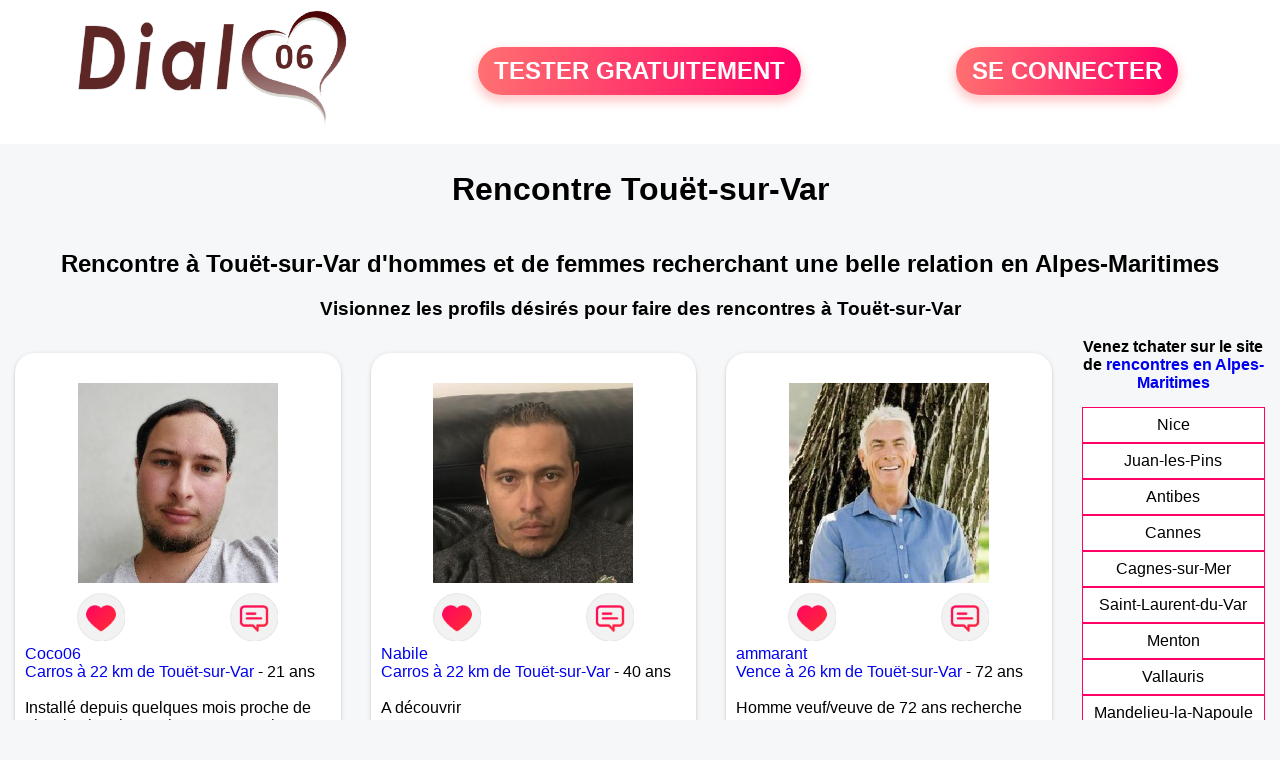

--- FILE ---
content_type: text/html; charset=UTF-8
request_url: https://www.dial06.fr/rencontres-touet-sur-var
body_size: 6486
content:
<!-- corps-dial-regional -->
<!DOCTYPE html>
<html lang="fr">
<head>
<title>Rencontres Touët-sur-Var - Site de rencontre Touët-sur-Var - Dial06.fr</title>
<meta name="description" content="Rencontres dans la ville Touët-sur-Var sur Dial06.fr, le site de rencontres à Touët-sur-Var pour tchatter entre habitants à Touët-sur-Var."/>
<meta name="keywords" content="rencontres touët-sur-var, touët-sur-var rencontres, rencontre touët-sur-var, touët-sur-var rencontre, rencontres sur touët-sur-var, rencontres à touët-sur-var, rencontre à touët-sur-var, rencontre sur touët-sur-var"/>
<meta name="Identifier-URL" content="https://www.dial06.fr"/>
<meta name="revisit-after" content="7 days" />
<meta name="subject" content="Rencontre Touët-sur-Var"/>
<meta name="Author" content="Dial06.fr" />
<meta name="Creation_date" content="20/01/2007"/>
<meta property='og:title' content="Rencontres Touët-sur-Var - Site de rencontre Touët-sur-Var - Dial06.fr">
<meta property='og:type' content='website' />
<meta property='og:url' content='https://www.dial06.fr/rencontres-touet-sur-var'>
<meta property='og:description' content="Rencontres dans la ville Touët-sur-Var sur Dial06.fr, le site de rencontres à Touët-sur-Var pour tchatter entre habitants à Touët-sur-Var.">
<link rel="canonical" href="https://www.dial06.fr/rencontres-touet-sur-var">
<link rel='icon' type='image/x-icon' href='./favicon-dial.ico'>
<meta charset="UTF-8">
<meta name="viewport" content="width=device-width, initial-scale=1.0">
<meta http-equiv="X-UA-Compatible" content="ie=edge">
<META NAME="CLASSIFICATION" CONTENT="rencontre, celibataire, homme cherche femme, amour, amitie, couple, relation, ame soeur">
<meta name="theme-color" content="#f10d86"/>
<link rel='icon' type='image/x-icon' href='./favicon-dial.ico' />
<link rel="stylesheet" type="text/css" media="screen" href="./assets/font/icons.css">
<link rel="stylesheet" type="text/css" media="screen" href="./assets/css/euroset-home.css">
<style>
.containerForm {
	background: url("./images/background/dial06.fr.jpg")!important;
	background-position-x: center!important;
	background-repeat: no-repeat!important;
}
.p15 {
	padding: 15px;
}
.colLogo {
	width: 70%;
	text-align: center;
	background-color: rgba(255,255,255,.85);
	border-radius: 15px;
	margin-right:auto;
	margin-left:auto;
	max-width:400px;
}
.colLogo img {
	width: 70%;
}
.colAction {
	width:85%;
	margin-right:auto;
	margin-left:auto;
}
.formsAccueil {
	width: 100%;
	margin-top:65px;
	margin-bottom:30px;
}
.formsAccueilWrapper {
	max-width:400px;
	background-color: #000000a1;
	padding-top: 15px;
	padding-bottom: 15px;
	padding-right: 10px;
	padding-left: 10px;
	border-radius: 15px;
	margin-right:auto;
	margin-left:auto;
}
.btActionSp {
	width: 100%;
	background-image: linear-gradient(to right,#ff7070,#ff0065);
	color: #fff;
	border: 0!important;
	cursor: pointer;
	border-radius: 60px;
	font-weight: 700;
	font-size:1.5em;
	padding: .65rem 1rem;
	box-shadow: 0 5px 10px 2px rgba(255,112,112,.36)!important;
}
@media (max-width: 1154px) {
	.btActionSp {
		font-size:1.2em;
	}
}
@media (max-width: 992px) {
	.btActionSp {
		font-size:1.2em;
	}
}
@media (max-width: 800px) {
	.btActionSp {
		font-size:0.8em;
	}
}
@media (max-width: 768px) {
	.formsAccueilWrapper {
		width:90%;
	}
}
.arPagin .arWrapperString {
	width: 100%;
	height:auto;
	padding: 8px;
}
.colAction {
	margin-top:30px;
}
.logoSiteSpecial {
	text-align:center;
}
.logoSiteSpecial img {
	max-height:125px;
	max-width:100%;
}
body {
	margin-top:150px;
}
@media (max-width: 768px) {
	body {
		margin-top:300px;
	}
}
</style>
</head>
<body>
<div id="loading" class="loading">
	Loading&#8230;
</div>
<div class="container" style="background-color:#ffffff;display:block;position:fixed;z-index:1000;top:0;left:0;margin-top:0px;width:100%;margin-left: auto;margin-right: auto;max-width:100%">
	<div class="row" style="margin-bottom:15px;">
		<div class="l4 s12" style="align-self:center">
			<div class="logoSiteSpecial">
				<a href="./" alt="Site de rencontre gratuit Dial06">
				<img src="./logo-header/www.dial06.fr.png" title="Accueil" /></a>
			</div>
		</div>
		<div class="l4 s12" style="align-self:center; ">
			<div class="colAction">
				<div class="row">
					<div class="s12" style="text-align:center;margin-bottom:1em;">
						<div class="inscriptionBtWrapper"><a title="Inscription" href="./inscription" class="btActionSp btInscription" style="white-space: nowrap;">TESTER GRATUITEMENT</a></div>
					</div>
				</div>
			</div>
		</div>
		<div class="l4 s12" style="align-self:center; ">
			<div class="colAction">
				<div class="row">
					<div class="s12" style="text-align:center;margin-bottom:1em;">
						<div class="connexionBtWrapper"><a title="Connection" href="./seconnecter" class="btActionSp btConnexionSp" >SE CONNECTER</a></div>
					</div>
				</div>
			</div>
		</div>
	</div>
</div><div class="row">
	<div class="s12 textCenter">
		<h1>
Rencontre Touët-sur-Var		</h1>
	</div>
</div>
<div class="row" style="padding-right:10px;padding-left:10px;">
	<div class="s12 textCenter">
<h2>Rencontre à Touët-sur-Var d'hommes et de femmes recherchant une belle relation en Alpes-Maritimes</h2><h3>Visionnez les profils désirés pour faire des rencontres à Touët-sur-Var</h3>	</div>
</div>
<style>
.arCardSP {
	height: 100%;
	border-radius: 20px;
}
.header {
	display: flex;
	justify-content: center;
}
.profil-image {
	width: 200px;
	height: 200px;
	margin-top: 30px;
	align-items: center;
}
</style>
<div class="row">
	<!-- BEGIN PROFIL -->
	<div class="s12 l10">
		<div class="row">
			<div class="l3 m4 s12">
				<div class="p15">
					<div class="arCardSP">
						<div class="header" style="cursor:pointer;" onclick="window.location.href='./rencontre-Coco06-profil-1838724';">
							<img class="profil-image" src="./photos/183/87/1838724/1838724_300.jpg" alt="photo de profil">
						</div>
						<div class="body">
							<div class="title">
								<!-- BEGIN BUTTON -->
								<div class="row">
									<div class="s6" style="text-align:center">
										<div style="cursor: pointer;" onclick="homeSendCdr('Coco06');">
											<img src="./assets/img/round-like.png" width="48" height="48" title="Envoyer un coup de coeur Coco06"
												alt="Envoyer un coup de coeur">
										</div>
									</div>
									<div class="s6" style="text-align:center">
										<div style="cursor: pointer;" onclick="homeSendMsg('Coco06');">
											<img src="./assets/img/round-message.png" width="48" height="48" title="Envoyer un message Coco06"
												alt="Envoyer un message">
										</div>
									</div>
								</div>
								<!-- END BUTTON -->
								<a href="./rencontre-Coco06-profil-1838724" title="Voir le profil">Coco06</a>
							</div>
							<div class="text">
<a title="Rencontre par ville" href="./rencontres-carros">Carros à 22 km de Touët-sur-Var</a> - 21 ans<br><br>Installé depuis quelques mois proche de nice, je cherche quelqu'un avec qui passer ma vie ou des bons moments							</div>
						</div>
						<div class="textCenter p15">
							<a href="./rencontre-Coco06-profil-1838724" class="arBtn gradientMauve" title="Voir le profil">Voir le profil</a>
						</div>
					</div>
				</div>
			</div>
			<div class="l3 m4 s12">
				<div class="p15">
					<div class="arCardSP">
						<div class="header" style="cursor:pointer;" onclick="window.location.href='./rencontre-Nabile+-profil-1830615';">
							<img class="profil-image" src="./photos/183/06/1830615/1830615_300.jpg" alt="photo de profil">
						</div>
						<div class="body">
							<div class="title">
								<!-- BEGIN BUTTON -->
								<div class="row">
									<div class="s6" style="text-align:center">
										<div style="cursor: pointer;" onclick="homeSendCdr('Nabile ');">
											<img src="./assets/img/round-like.png" width="48" height="48" title="Envoyer un coup de coeur Nabile "
												alt="Envoyer un coup de coeur">
										</div>
									</div>
									<div class="s6" style="text-align:center">
										<div style="cursor: pointer;" onclick="homeSendMsg('Nabile ');">
											<img src="./assets/img/round-message.png" width="48" height="48" title="Envoyer un message Nabile "
												alt="Envoyer un message">
										</div>
									</div>
								</div>
								<!-- END BUTTON -->
								<a href="./rencontre-Nabile+-profil-1830615" title="Voir le profil">Nabile </a>
							</div>
							<div class="text">
<a title="Rencontre par ville" href="./rencontres-carros">Carros à 22 km de Touët-sur-Var</a> - 40 ans<br><br>A découvrir 							</div>
						</div>
						<div class="textCenter p15">
							<a href="./rencontre-Nabile+-profil-1830615" class="arBtn gradientMauve" title="Voir le profil">Voir le profil</a>
						</div>
					</div>
				</div>
			</div>
			<div class="l3 m4 s12">
				<div class="p15">
					<div class="arCardSP">
						<div class="header" style="cursor:pointer;" onclick="window.location.href='./rencontre-ammarant-profil-586101';">
							<img class="profil-image" src="./photos/58/61/586101/586101_300.jpg" alt="photo de profil">
						</div>
						<div class="body">
							<div class="title">
								<!-- BEGIN BUTTON -->
								<div class="row">
									<div class="s6" style="text-align:center">
										<div style="cursor: pointer;" onclick="homeSendCdr('ammarant');">
											<img src="./assets/img/round-like.png" width="48" height="48" title="Envoyer un coup de coeur ammarant"
												alt="Envoyer un coup de coeur">
										</div>
									</div>
									<div class="s6" style="text-align:center">
										<div style="cursor: pointer;" onclick="homeSendMsg('ammarant');">
											<img src="./assets/img/round-message.png" width="48" height="48" title="Envoyer un message ammarant"
												alt="Envoyer un message">
										</div>
									</div>
								</div>
								<!-- END BUTTON -->
								<a href="./rencontre-ammarant-profil-586101" title="Voir le profil">ammarant</a>
							</div>
							<div class="text">
<a title="Rencontre par ville" href="./rencontres-vence">Vence à 26 km de Touët-sur-Var</a> - 72 ans<br><br><div style='margin-bottom:15px;'>Homme veuf/veuve de 72 ans recherche rencontre amoureuse</div>A la recherche d'une rencontre sérieuse pour partager de bons moments dans le respect, l'honnêteté et la complicité... prendre le temps de faire connaissance en toute amitié, sans pression et s'il doit y avoir plus, ça se fera naturellement. On ne contrôle pas le feeling. Il y en a un ou pas...							</div>
						</div>
						<div class="textCenter p15">
							<a href="./rencontre-ammarant-profil-586101" class="arBtn gradientMauve" title="Voir le profil">Voir le profil</a>
						</div>
					</div>
				</div>
			</div>
			<div class="l3 m4 s12">
				<div class="p15">
					<div class="arCardSP">
						<div class="header" style="cursor:pointer;" onclick="window.location.href='./rencontre-Moses-profil-1821469';">
							<img class="profil-image" src="./photos/182/14/1821469/1821469_300.jpg" alt="photo de profil">
						</div>
						<div class="body">
							<div class="title">
								<!-- BEGIN BUTTON -->
								<div class="row">
									<div class="s6" style="text-align:center">
										<div style="cursor: pointer;" onclick="homeSendCdr('Moses');">
											<img src="./assets/img/round-like.png" width="48" height="48" title="Envoyer un coup de coeur Moses"
												alt="Envoyer un coup de coeur">
										</div>
									</div>
									<div class="s6" style="text-align:center">
										<div style="cursor: pointer;" onclick="homeSendMsg('Moses');">
											<img src="./assets/img/round-message.png" width="48" height="48" title="Envoyer un message Moses"
												alt="Envoyer un message">
										</div>
									</div>
								</div>
								<!-- END BUTTON -->
								<a href="./rencontre-Moses-profil-1821469" title="Voir le profil">Moses</a>
							</div>
							<div class="text">
<a title="Rencontre par ville" href="./rencontres-vence">Vence à 26 km de Touët-sur-Var</a> - 32 ans<br><br><div style='margin-bottom:15px;'>Homme célibataire de 32 ans recherche rencontre amicale</div>Un homme recherchant une femme pour une amitié pour de long terme et aussi pour de belles et merveilleuses connaissances							</div>
						</div>
						<div class="textCenter p15">
							<a href="./rencontre-Moses-profil-1821469" class="arBtn gradientMauve" title="Voir le profil">Voir le profil</a>
						</div>
					</div>
				</div>
			</div>
			<div class="l3 m4 s12">
				<div class="p15">
					<div class="arCardSP">
						<div class="header" style="cursor:pointer;" onclick="window.location.href='./rencontre-La+roseraie+-profil-1810712';">
							<img class="profil-image" src="./photos/181/07/1810712/1810712_300.jpg" alt="photo de profil">
						</div>
						<div class="body">
							<div class="title">
								<!-- BEGIN BUTTON -->
								<div class="row">
									<div class="s6" style="text-align:center">
										<div style="cursor: pointer;" onclick="homeSendCdr('La roseraie ');">
											<img src="./assets/img/round-like.png" width="48" height="48" title="Envoyer un coup de coeur La roseraie "
												alt="Envoyer un coup de coeur">
										</div>
									</div>
									<div class="s6" style="text-align:center">
										<div style="cursor: pointer;" onclick="homeSendMsg('La roseraie ');">
											<img src="./assets/img/round-message.png" width="48" height="48" title="Envoyer un message La roseraie "
												alt="Envoyer un message">
										</div>
									</div>
								</div>
								<!-- END BUTTON -->
								<a href="./rencontre-La+roseraie+-profil-1810712" title="Voir le profil">La roseraie </a>
							</div>
							<div class="text">
<a title="Rencontre par ville" href="./rencontres-vence">Vence à 26 km de Touët-sur-Var</a> - 45 ans<br><br>Je suis gérant d hôtel à Vence et je cherche une femme sérieuse 							</div>
						</div>
						<div class="textCenter p15">
							<a href="./rencontre-La+roseraie+-profil-1810712" class="arBtn gradientMauve" title="Voir le profil">Voir le profil</a>
						</div>
					</div>
				</div>
			</div>
			<div class="l3 m4 s12">
				<div class="p15">
					<div class="arCardSP">
						<div class="header" style="cursor:pointer;" onclick="window.location.href='./rencontre-Livnor-profil-1815145';">
							<img class="profil-image" src="./photos/181/51/1815145/1815145_300.jpg" alt="photo de profil">
						</div>
						<div class="body">
							<div class="title">
								<!-- BEGIN BUTTON -->
								<div class="row">
									<div class="s6" style="text-align:center">
										<div style="cursor: pointer;" onclick="homeSendCdr('Livnor');">
											<img src="./assets/img/round-like.png" width="48" height="48" title="Envoyer un coup de coeur Livnor"
												alt="Envoyer un coup de coeur">
										</div>
									</div>
									<div class="s6" style="text-align:center">
										<div style="cursor: pointer;" onclick="homeSendMsg('Livnor');">
											<img src="./assets/img/round-message.png" width="48" height="48" title="Envoyer un message Livnor"
												alt="Envoyer un message">
										</div>
									</div>
								</div>
								<!-- END BUTTON -->
								<a href="./rencontre-Livnor-profil-1815145" title="Voir le profil">Livnor</a>
							</div>
							<div class="text">
<a title="Rencontre par ville" href="./rencontres-le-bar-sur-loup">Le Bar-sur-Loup à 27 km de Touët-sur-Var</a> - 57 ans<br><br>Bonjour. Je cherche quelqu'un pour partager la vie. Des bons moments pour créer des souvenirs. 							</div>
						</div>
						<div class="textCenter p15">
							<a href="./rencontre-Livnor-profil-1815145" class="arBtn gradientMauve" title="Voir le profil">Voir le profil</a>
						</div>
					</div>
				</div>
			</div>
			<div class="l3 m4 s12">
				<div class="p15">
					<div class="arCardSP">
						<div class="header" style="cursor:pointer;" onclick="window.location.href='./rencontre-jesugnon-profil-1845029';">
							<img class="profil-image" src="./photos/184/50/1845029/1845029_300.jpg" alt="photo de profil">
						</div>
						<div class="body">
							<div class="title">
								<!-- BEGIN BUTTON -->
								<div class="row">
									<div class="s6" style="text-align:center">
										<div style="cursor: pointer;" onclick="homeSendCdr('jesugnon');">
											<img src="./assets/img/round-like.png" width="48" height="48" title="Envoyer un coup de coeur jesugnon"
												alt="Envoyer un coup de coeur">
										</div>
									</div>
									<div class="s6" style="text-align:center">
										<div style="cursor: pointer;" onclick="homeSendMsg('jesugnon');">
											<img src="./assets/img/round-message.png" width="48" height="48" title="Envoyer un message jesugnon"
												alt="Envoyer un message">
										</div>
									</div>
								</div>
								<!-- END BUTTON -->
								<a href="./rencontre-jesugnon-profil-1845029" title="Voir le profil">jesugnon</a>
							</div>
							<div class="text">
<a title="Rencontre par ville" href="./rencontres-saint-paul">Saint-Paul à 29 km de Touët-sur-Var</a> - 35 ans<br><br>Je suis un homme sympa 							</div>
						</div>
						<div class="textCenter p15">
							<a href="./rencontre-jesugnon-profil-1845029" class="arBtn gradientMauve" title="Voir le profil">Voir le profil</a>
						</div>
					</div>
				</div>
			</div>
			<div class="l3 m4 s12">
				<div class="p15">
					<div class="arCardSP">
						<div class="header" style="cursor:pointer;" onclick="window.location.href='./rencontre-Patrick5506-profil-1840642';">
							<img class="profil-image" src="./photos/184/06/1840642/1840642_300.jpg" alt="photo de profil">
						</div>
						<div class="body">
							<div class="title">
								<!-- BEGIN BUTTON -->
								<div class="row">
									<div class="s6" style="text-align:center">
										<div style="cursor: pointer;" onclick="homeSendCdr('Patrick5506');">
											<img src="./assets/img/round-like.png" width="48" height="48" title="Envoyer un coup de coeur Patrick5506"
												alt="Envoyer un coup de coeur">
										</div>
									</div>
									<div class="s6" style="text-align:center">
										<div style="cursor: pointer;" onclick="homeSendMsg('Patrick5506');">
											<img src="./assets/img/round-message.png" width="48" height="48" title="Envoyer un message Patrick5506"
												alt="Envoyer un message">
										</div>
									</div>
								</div>
								<!-- END BUTTON -->
								<a href="./rencontre-Patrick5506-profil-1840642" title="Voir le profil">Patrick5506</a>
							</div>
							<div class="text">
<a title="Rencontre par ville" href="./rencontres-roquefort-les-pins">Roquefort-les-Pins à 31 km de Touët-sur-Var</a> - 56 ans<br><br>Je suis un ingénieur de 56 ans, d’origine italienne, séparé, avec deux enfants adultes à l’université loin d’ici (malheureusement 😉Et un chien très sympathique ! J’aime la nature, la mer, lire, voyager, la politique, faire du bricolage et du jardinage. Mais aussi aller au pub avec les amis ou les soirées vin et fromage … et refaire le monde. Je cherche une nouvelle compagne, une femme âgée entre 41 et 56 ans, habitant dans ma région, avec des centres d’intérêt proches des miens. Je suis gentil, attentionné, honnête et généreux, mais je ne supporte pas les radins, les racistes et les menteurs. Quant aux faux profils, si vous pouviez me lâcher la grappe ce serait pas mal …							</div>
						</div>
						<div class="textCenter p15">
							<a href="./rencontre-Patrick5506-profil-1840642" class="arBtn gradientMauve" title="Voir le profil">Voir le profil</a>
						</div>
					</div>
				</div>
			</div>
			<div class="l3 m4 s12">
				<div class="p15">
					<div class="arCardSP">
						<div class="header" style="cursor:pointer;" onclick="window.location.href='./rencontre-TigerWoods-profil-1800805';">
							<img class="profil-image" src="./photos/180/08/1800805/1800805_300.jpg" alt="photo de profil">
						</div>
						<div class="body">
							<div class="title">
								<!-- BEGIN BUTTON -->
								<div class="row">
									<div class="s6" style="text-align:center">
										<div style="cursor: pointer;" onclick="homeSendCdr('TigerWoods');">
											<img src="./assets/img/round-like.png" width="48" height="48" title="Envoyer un coup de coeur TigerWoods"
												alt="Envoyer un coup de coeur">
										</div>
									</div>
									<div class="s6" style="text-align:center">
										<div style="cursor: pointer;" onclick="homeSendMsg('TigerWoods');">
											<img src="./assets/img/round-message.png" width="48" height="48" title="Envoyer un message TigerWoods"
												alt="Envoyer un message">
										</div>
									</div>
								</div>
								<!-- END BUTTON -->
								<a href="./rencontre-TigerWoods-profil-1800805" title="Voir le profil">TigerWoods</a>
							</div>
							<div class="text">
<a title="Rencontre par ville" href="./rencontres-saint-andre-de-la-roche">Saint-André-de-la-Roche à 32 km de Touët-sur-Var</a> - 52 ans<br><br><div style='margin-bottom:15px;'>Homme divorcé(e) de 52 ans recherche rencontre amoureuse</div>Des qualités et des défauts à découvrir et à accepter. 
Passionné de golf mais pas que. Aime profiter de la vie en faisant plein de choses. 
Au plaisir de discuter avec Vous pour se connaître et échanger.
Si le feeling est bon alors le reste c est à 2 que nous l envisagerons.							</div>
						</div>
						<div class="textCenter p15">
							<a href="./rencontre-TigerWoods-profil-1800805" class="arBtn gradientMauve" title="Voir le profil">Voir le profil</a>
						</div>
					</div>
				</div>
			</div>
			<div class="l3 m4 s12">
				<div class="p15">
					<div class="arCardSP">
						<div class="header" style="cursor:pointer;" onclick="window.location.href='./rencontre-Charlvie-profil-1838725';">
							<img class="profil-image" src="./photos/183/87/1838725/1838725_300.jpg" alt="photo de profil">
						</div>
						<div class="body">
							<div class="title">
								<!-- BEGIN BUTTON -->
								<div class="row">
									<div class="s6" style="text-align:center">
										<div style="cursor: pointer;" onclick="homeSendCdr('Charlvie');">
											<img src="./assets/img/round-like.png" width="48" height="48" title="Envoyer un coup de coeur Charlvie"
												alt="Envoyer un coup de coeur">
										</div>
									</div>
									<div class="s6" style="text-align:center">
										<div style="cursor: pointer;" onclick="homeSendMsg('Charlvie');">
											<img src="./assets/img/round-message.png" width="48" height="48" title="Envoyer un message Charlvie"
												alt="Envoyer un message">
										</div>
									</div>
								</div>
								<!-- END BUTTON -->
								<a href="./rencontre-Charlvie-profil-1838725" title="Voir le profil">Charlvie</a>
							</div>
							<div class="text">
<a title="Rencontre par ville" href="./rencontres-grasse">Grasse à 33 km de Touët-sur-Var</a> - 31 ans<br><br>Relation sérieuse							</div>
						</div>
						<div class="textCenter p15">
							<a href="./rencontre-Charlvie-profil-1838725" class="arBtn gradientMauve" title="Voir le profil">Voir le profil</a>
						</div>
					</div>
				</div>
			</div>
			<div class="l3 m4 s12">
				<div class="p15">
					<div class="arCardSP">
						<div class="header" style="cursor:pointer;" onclick="window.location.href='./rencontre-Kehson-profil-1832267';">
							<img class="profil-image" src="./photos/183/22/1832267/1832267_300.jpg" alt="photo de profil">
						</div>
						<div class="body">
							<div class="title">
								<!-- BEGIN BUTTON -->
								<div class="row">
									<div class="s6" style="text-align:center">
										<div style="cursor: pointer;" onclick="homeSendCdr('Kehson');">
											<img src="./assets/img/round-like.png" width="48" height="48" title="Envoyer un coup de coeur Kehson"
												alt="Envoyer un coup de coeur">
										</div>
									</div>
									<div class="s6" style="text-align:center">
										<div style="cursor: pointer;" onclick="homeSendMsg('Kehson');">
											<img src="./assets/img/round-message.png" width="48" height="48" title="Envoyer un message Kehson"
												alt="Envoyer un message">
										</div>
									</div>
								</div>
								<!-- END BUTTON -->
								<a href="./rencontre-Kehson-profil-1832267" title="Voir le profil">Kehson</a>
							</div>
							<div class="text">
<a title="Rencontre par ville" href="./rencontres-grasse">Grasse à 33 km de Touët-sur-Var</a> - 29 ans<br><br><div style='margin-bottom:15px;'>Homme célibataire de 29 ans recherche rencontre amoureuse</div>Attentionné, compréhensible, sociable…							</div>
						</div>
						<div class="textCenter p15">
							<a href="./rencontre-Kehson-profil-1832267" class="arBtn gradientMauve" title="Voir le profil">Voir le profil</a>
						</div>
					</div>
				</div>
			</div>
			<div class="l3 m4 s12">
				<div class="p15">
					<div class="arCardSP">
						<div class="header" style="cursor:pointer;" onclick="window.location.href='./rencontre-Wahbi+-profil-1830971';">
							<img class="profil-image" src="./photos/183/09/1830971/1830971_300.jpg" alt="photo de profil">
						</div>
						<div class="body">
							<div class="title">
								<!-- BEGIN BUTTON -->
								<div class="row">
									<div class="s6" style="text-align:center">
										<div style="cursor: pointer;" onclick="homeSendCdr('Wahbi ');">
											<img src="./assets/img/round-like.png" width="48" height="48" title="Envoyer un coup de coeur Wahbi "
												alt="Envoyer un coup de coeur">
										</div>
									</div>
									<div class="s6" style="text-align:center">
										<div style="cursor: pointer;" onclick="homeSendMsg('Wahbi ');">
											<img src="./assets/img/round-message.png" width="48" height="48" title="Envoyer un message Wahbi "
												alt="Envoyer un message">
										</div>
									</div>
								</div>
								<!-- END BUTTON -->
								<a href="./rencontre-Wahbi+-profil-1830971" title="Voir le profil">Wahbi </a>
							</div>
							<div class="text">
<a title="Rencontre par ville" href="./rencontres-grasse">Grasse à 33 km de Touët-sur-Var</a> - 21 ans<br><br>Wahbi j'habite à grasse mon âge 22 ans 							</div>
						</div>
						<div class="textCenter p15">
							<a href="./rencontre-Wahbi+-profil-1830971" class="arBtn gradientMauve" title="Voir le profil">Voir le profil</a>
						</div>
					</div>
				</div>
			</div>
			<div class="l3 m4 s12">
				<div class="p15">
					<div class="arCardSP">
						<div class="header" style="cursor:pointer;" onclick="window.location.href='./rencontre-Tom1001-profil-1826298';">
							<img class="profil-image" src="./photos/182/62/1826298/1826298_300.jpg" alt="photo de profil">
						</div>
						<div class="body">
							<div class="title">
								<!-- BEGIN BUTTON -->
								<div class="row">
									<div class="s6" style="text-align:center">
										<div style="cursor: pointer;" onclick="homeSendCdr('Tom1001');">
											<img src="./assets/img/round-like.png" width="48" height="48" title="Envoyer un coup de coeur Tom1001"
												alt="Envoyer un coup de coeur">
										</div>
									</div>
									<div class="s6" style="text-align:center">
										<div style="cursor: pointer;" onclick="homeSendMsg('Tom1001');">
											<img src="./assets/img/round-message.png" width="48" height="48" title="Envoyer un message Tom1001"
												alt="Envoyer un message">
										</div>
									</div>
								</div>
								<!-- END BUTTON -->
								<a href="./rencontre-Tom1001-profil-1826298" title="Voir le profil">Tom1001</a>
							</div>
							<div class="text">
<a title="Rencontre par ville" href="./rencontres-grasse">Grasse à 33 km de Touët-sur-Var</a> - 41 ans<br><br><div style='margin-bottom:15px;'>Homme célibataire de 41 ans recherche rencontre amoureuse</div>Je mappel thomas je suis de grasse 							</div>
						</div>
						<div class="textCenter p15">
							<a href="./rencontre-Tom1001-profil-1826298" class="arBtn gradientMauve" title="Voir le profil">Voir le profil</a>
						</div>
					</div>
				</div>
			</div>
			<div class="l3 m4 s12">
				<div class="p15">
					<div class="arCardSP">
						<div class="header" style="cursor:pointer;" onclick="window.location.href='./rencontre-Boss97-profil-1810253';">
							<img class="profil-image" src="./photos/181/02/1810253/1810253_300.jpg" alt="photo de profil">
						</div>
						<div class="body">
							<div class="title">
								<!-- BEGIN BUTTON -->
								<div class="row">
									<div class="s6" style="text-align:center">
										<div style="cursor: pointer;" onclick="homeSendCdr('Boss97');">
											<img src="./assets/img/round-like.png" width="48" height="48" title="Envoyer un coup de coeur Boss97"
												alt="Envoyer un coup de coeur">
										</div>
									</div>
									<div class="s6" style="text-align:center">
										<div style="cursor: pointer;" onclick="homeSendMsg('Boss97');">
											<img src="./assets/img/round-message.png" width="48" height="48" title="Envoyer un message Boss97"
												alt="Envoyer un message">
										</div>
									</div>
								</div>
								<!-- END BUTTON -->
								<a href="./rencontre-Boss97-profil-1810253" title="Voir le profil">Boss97</a>
							</div>
							<div class="text">
<a title="Rencontre par ville" href="./rencontres-grasse">Grasse à 33 km de Touët-sur-Var</a> - 59 ans<br><br><div style='margin-bottom:15px;'>Homme célibataire de 59 ans recherche rencontre amoureuse</div> Bonjour je suis à la recherche de ma moitié afin de rompre une solitude pesante Pour une relation sérieuse stable et raffinée,  avec un peu de piment Pour agrémenter une vie à deux plein de tendresse et de caresses							</div>
						</div>
						<div class="textCenter p15">
							<a href="./rencontre-Boss97-profil-1810253" class="arBtn gradientMauve" title="Voir le profil">Voir le profil</a>
						</div>
					</div>
				</div>
			</div>
			<div class="l3 m4 s12">
				<div class="p15">
					<div class="arCardSP">
						<div class="header" style="cursor:pointer;" onclick="window.location.href='./rencontre-Alanne+-profil-1807653';">
							<img class="profil-image" src="./photos/180/76/1807653/1807653_300.jpg" alt="photo de profil">
						</div>
						<div class="body">
							<div class="title">
								<!-- BEGIN BUTTON -->
								<div class="row">
									<div class="s6" style="text-align:center">
										<div style="cursor: pointer;" onclick="homeSendCdr('Alanne ');">
											<img src="./assets/img/round-like.png" width="48" height="48" title="Envoyer un coup de coeur Alanne "
												alt="Envoyer un coup de coeur">
										</div>
									</div>
									<div class="s6" style="text-align:center">
										<div style="cursor: pointer;" onclick="homeSendMsg('Alanne ');">
											<img src="./assets/img/round-message.png" width="48" height="48" title="Envoyer un message Alanne "
												alt="Envoyer un message">
										</div>
									</div>
								</div>
								<!-- END BUTTON -->
								<a href="./rencontre-Alanne+-profil-1807653" title="Voir le profil">Alanne </a>
							</div>
							<div class="text">
<a title="Rencontre par ville" href="./rencontres-grasse">Grasse à 33 km de Touët-sur-Var</a> - 61 ans<br><br><div style='margin-bottom:15px;'>Homme célibataire de 61 ans recherche rencontre amoureuse</div>Bonjour homme 58 ans célibataire taille normal 
Fume pas 
Bois occasionnellement 
Rencontre femme sympa 							</div>
						</div>
						<div class="textCenter p15">
							<a href="./rencontre-Alanne+-profil-1807653" class="arBtn gradientMauve" title="Voir le profil">Voir le profil</a>
						</div>
					</div>
				</div>
			</div>
			<div class="l3 m4 s12">
				<div class="p15">
					<div class="arCardSP">
						<div class="header" style="cursor:pointer;" onclick="window.location.href='./rencontre-Alexandre999-profil-1838108';">
							<img class="profil-image" src="./photos/183/81/1838108/1838108_300.jpg" alt="photo de profil">
						</div>
						<div class="body">
							<div class="title">
								<!-- BEGIN BUTTON -->
								<div class="row">
									<div class="s6" style="text-align:center">
										<div style="cursor: pointer;" onclick="homeSendCdr('Alexandre999');">
											<img src="./assets/img/round-like.png" width="48" height="48" title="Envoyer un coup de coeur Alexandre999"
												alt="Envoyer un coup de coeur">
										</div>
									</div>
									<div class="s6" style="text-align:center">
										<div style="cursor: pointer;" onclick="homeSendMsg('Alexandre999');">
											<img src="./assets/img/round-message.png" width="48" height="48" title="Envoyer un message Alexandre999"
												alt="Envoyer un message">
										</div>
									</div>
								</div>
								<!-- END BUTTON -->
								<a href="./rencontre-Alexandre999-profil-1838108" title="Voir le profil">Alexandre999</a>
							</div>
							<div class="text">
<a title="Rencontre par ville" href="./rencontres-villeneuve-loubet">Villeneuve-Loubet à 34 km de Touët-sur-Var</a> - 69 ans<br><br>Bonjour							</div>
						</div>
						<div class="textCenter p15">
							<a href="./rencontre-Alexandre999-profil-1838108" class="arBtn gradientMauve" title="Voir le profil">Voir le profil</a>
						</div>
					</div>
				</div>
			</div>
		</div>
		<!-- BEGIN PAGIN -->
		<div class="row textCenter">
			<ul class="arPagin">
<li class='arWrapperNumber active'><a href='rencontres-touet-sur-var' title='Page 1'>1</a></li>
<li class='arWrapperNumber '><a href='rencontres-touet-sur-var?p=1' title='Page 2'>2</a></li>
<li class='arWrapperNumber '><a href='rencontres-touet-sur-var?p=2' title='Page 3'>3</a></li>
<li class='arWrapperNumber '><a href='rencontres-touet-sur-var?p=3' title='Page 4'>4</a></li>
<li class='arWrapperNumber '><a href='rencontres-touet-sur-var?p=4' title='Page 5'>5</a></li>
<li class='arWrapperNumber '><a href='rencontres-touet-sur-var?p=5' title='Page 6'>6</a></li>
<li class='arWrapperNumber '><a href='rencontres-touet-sur-var?p=6' title='Page 7'>7</a></li>
<li class='arWrapperNumber '><a href='rencontres-touet-sur-var?p=7' title='Page 8'>8</a></li>
<li class='arWrapperNumber '><a href='rencontres-touet-sur-var?p=8' title='Page 9'>9</a></li>
			</ul>
		</div>
		<!-- END PAGIN -->
		<!-- BEGIN TEXT SOUS PAGE -->
		<div class="row">
			<div class="s12 p15">
			</div>
		</div>
		<!-- END TEXT SOUS PAGE -->
	</div>
	<!-- END PROFIL -->
	<!-- BEGIN MENU VILLE -->
	<div class="s12 l2 textCenter">
<strong>Venez tchater sur le site <br>de <a href="./rencontres-alpes-maritimes" title="rencontres Alpes-Maritimes">rencontres en Alpes-Maritimes</a> </strong>		<div class="arPagin p15">
<div class='arWrapperString'><div class='arNumber'><a href='./rencontres-nice' title='rencontres Nice'>Nice</a></div></div>
<div class='arWrapperString'><div class='arNumber'><a href='./rencontres-juan-les-pins' title='rencontres Juan-les-Pins'>Juan-les-Pins</a></div></div>
<div class='arWrapperString'><div class='arNumber'><a href='./rencontres-antibes' title='rencontres Antibes'>Antibes</a></div></div>
<div class='arWrapperString'><div class='arNumber'><a href='./rencontres-cannes' title='rencontres Cannes'>Cannes</a></div></div>
<div class='arWrapperString'><div class='arNumber'><a href='./rencontres-cagnes-sur-mer' title='rencontres Cagnes-sur-Mer'>Cagnes-sur-Mer</a></div></div>
<div class='arWrapperString'><div class='arNumber'><a href='./rencontres-saint-laurent-du-var' title='rencontres Saint-Laurent-du-Var'>Saint-Laurent-du-Var</a></div></div>
<div class='arWrapperString'><div class='arNumber'><a href='./rencontres-menton' title='rencontres Menton'>Menton</a></div></div>
<div class='arWrapperString'><div class='arNumber'><a href='./rencontres-vallauris' title='rencontres Vallauris'>Vallauris</a></div></div>
<div class='arWrapperString'><div class='arNumber'><a href='./rencontres-mandelieu-la-napoule' title='rencontres Mandelieu-la-Napoule'>Mandelieu-la-Napoule</a></div></div>
<div class='arWrapperString'><div class='arNumber'><a href='./rencontres-vence' title='rencontres Vence'>Vence</a></div></div>
<div class='arWrapperString'><div class='arNumber'><a href='./rencontres-roquebrune-cap-martin' title='rencontres Roquebrune-Cap-Martin'>Roquebrune-Cap-Martin</a></div></div>
		</div>
	</div>
	<!-- END MENU VILLE -->
</div>
<!-- /home/dialfr/web/tag-adsense.php -->
<div class="footerSite">
	<div><a href="./faq" rel="nofollow">FAQ</a></div>
	<div><a href="./cgu" rel="nofollow">CGU</a></div>
	<div><a href="./plan-du-site">PLAN DU SITE</a></div>
	<div><a href="./contact.php" rel="nofollow">CONTACT</a></div>
</div>
<div class="arModal arHide" id="myModal">
	<div class="wrapperModal">
		<div class="modal-header titre"></div>
		<div class="modal-body texte"></div>
		<div class="modal-footer">
			<a href="javascript:void(0);" class="arBtn btOK gradientMauve btCANCEL">Fermer</a>
		</div>
	</div>
</div>
<div class="arModal arHide" id="myModalClose">
	<div class="wrapperModal">
		<div class="modal-header titre"></div>
		<div class="modal-body texte"></div>
		<div class="modal-footer">
			<a href="javascript:void(0);" class="arBtn btOK gradientMauve">Tester gratuitement</a>
			<a href="javascript:void(0);" class="arBtn gradientOrangeRose btCANCEL">Fermer</a>
		</div>
	</div>
</div>
</body>
</html>
<script>
var typePage = 'SP';
</script>
<script src="./assets/js/euroset-home.js?v=20250329"></script>
<script>
document.addEventListener("DOMContentLoaded", function() {
	document.addEventListener("contextmenu", function(e){
	e.preventDefault();
	}, false);
	handleIconViewPassword();
});
</script>
<!-- /home/dialfr/web/tag-analytics.php -->
<script>
collection = document.getElementsByTagName("script");
found = false;
for (let i = 0; i < collection.length; i++) {
	if ( (collection[i].src.search("google-analytics") >= 0) || (collection[i].src.search("googletagmanager") >= 0) ) {
		found = true;
		break;
	}
}
if (!found) {
	(function(i,s,o,g,r,a,m){
		i['GoogleAnalyticsObject'] = r;
		i[r] = i[r] || function() {
			(i[r].q = i[r].q || []).push(arguments)
		};
		i[r].l = 1 * new Date();
		a = s.createElement(o);
		m = s.getElementsByTagName(o)[0];
		a.async = 1;
		a.src = g;
		m.parentNode.insertBefore(a,m);
	})(window, document, 'script', 'https://www.googletagmanager.com/gtag/js?id=G-S396MQHCTV', 'ga');
	window.dataLayer = window.dataLayer || [];
	function gtag(){
		dataLayer.push(arguments);
	}
	gtag('js', new Date());
	gtag('config', 'G-S396MQHCTV');
}
</script>
<script type="text/javascript">
var sc_project = 12931178;
var sc_invisible = 1;
var sc_security = "92e957ae";
</script>
<script type="text/javascript" src="https://www.statcounter.com/counter/counter.js" async></script>
<!--
<noscript><div class="statcounter"><a title="Web Analytics Made Easy -
Statcounter" href="https://statcounter.com/" target="_blank"><img
class="statcounter" src="https://c.statcounter.com/12931178/0/92e957ae/1/"
alt="Web Analytics Made Easy - Statcounter"
referrerPolicy="no-referrer-when-downgrade"></a></div></noscript>
-->
